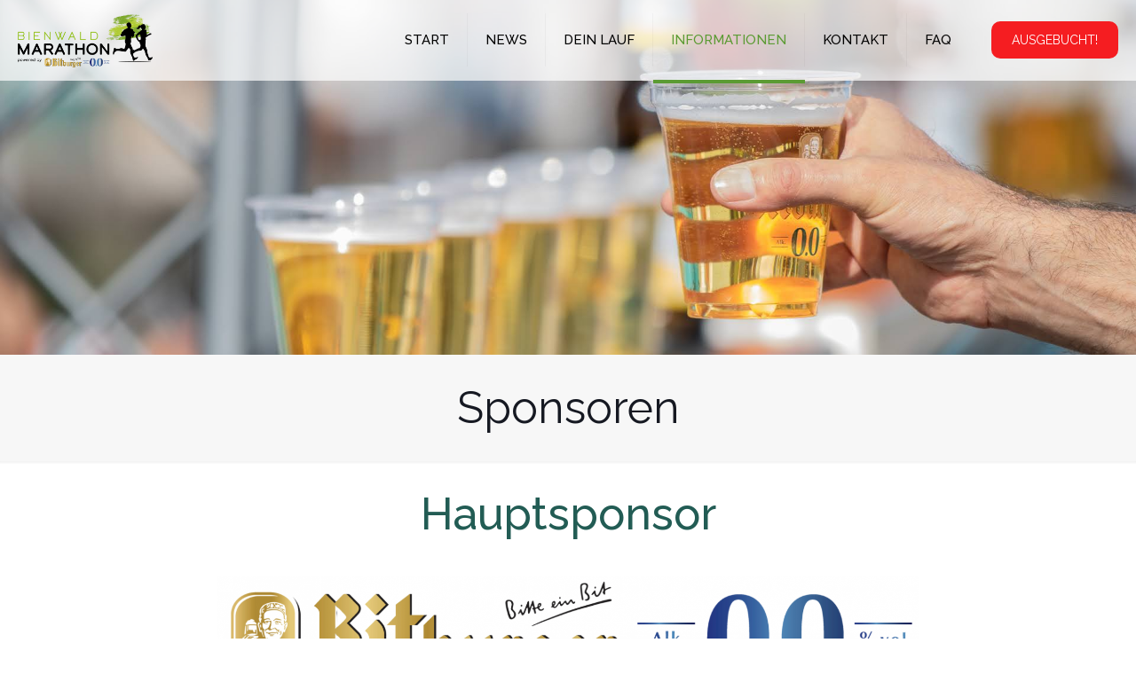

--- FILE ---
content_type: text/html; charset=utf-8
request_url: https://www.google.com/recaptcha/api2/anchor?ar=1&k=6LfSNvEqAAAAAKBXN-YVC9nJfy8POWWt-WEQ-Vdd&co=aHR0cHM6Ly9iaWVud2FsZC1tYXJhdGhvbi5kZTo0NDM.&hl=en&v=PoyoqOPhxBO7pBk68S4YbpHZ&size=invisible&anchor-ms=20000&execute-ms=30000&cb=caldsv2fcgju
body_size: 48614
content:
<!DOCTYPE HTML><html dir="ltr" lang="en"><head><meta http-equiv="Content-Type" content="text/html; charset=UTF-8">
<meta http-equiv="X-UA-Compatible" content="IE=edge">
<title>reCAPTCHA</title>
<style type="text/css">
/* cyrillic-ext */
@font-face {
  font-family: 'Roboto';
  font-style: normal;
  font-weight: 400;
  font-stretch: 100%;
  src: url(//fonts.gstatic.com/s/roboto/v48/KFO7CnqEu92Fr1ME7kSn66aGLdTylUAMa3GUBHMdazTgWw.woff2) format('woff2');
  unicode-range: U+0460-052F, U+1C80-1C8A, U+20B4, U+2DE0-2DFF, U+A640-A69F, U+FE2E-FE2F;
}
/* cyrillic */
@font-face {
  font-family: 'Roboto';
  font-style: normal;
  font-weight: 400;
  font-stretch: 100%;
  src: url(//fonts.gstatic.com/s/roboto/v48/KFO7CnqEu92Fr1ME7kSn66aGLdTylUAMa3iUBHMdazTgWw.woff2) format('woff2');
  unicode-range: U+0301, U+0400-045F, U+0490-0491, U+04B0-04B1, U+2116;
}
/* greek-ext */
@font-face {
  font-family: 'Roboto';
  font-style: normal;
  font-weight: 400;
  font-stretch: 100%;
  src: url(//fonts.gstatic.com/s/roboto/v48/KFO7CnqEu92Fr1ME7kSn66aGLdTylUAMa3CUBHMdazTgWw.woff2) format('woff2');
  unicode-range: U+1F00-1FFF;
}
/* greek */
@font-face {
  font-family: 'Roboto';
  font-style: normal;
  font-weight: 400;
  font-stretch: 100%;
  src: url(//fonts.gstatic.com/s/roboto/v48/KFO7CnqEu92Fr1ME7kSn66aGLdTylUAMa3-UBHMdazTgWw.woff2) format('woff2');
  unicode-range: U+0370-0377, U+037A-037F, U+0384-038A, U+038C, U+038E-03A1, U+03A3-03FF;
}
/* math */
@font-face {
  font-family: 'Roboto';
  font-style: normal;
  font-weight: 400;
  font-stretch: 100%;
  src: url(//fonts.gstatic.com/s/roboto/v48/KFO7CnqEu92Fr1ME7kSn66aGLdTylUAMawCUBHMdazTgWw.woff2) format('woff2');
  unicode-range: U+0302-0303, U+0305, U+0307-0308, U+0310, U+0312, U+0315, U+031A, U+0326-0327, U+032C, U+032F-0330, U+0332-0333, U+0338, U+033A, U+0346, U+034D, U+0391-03A1, U+03A3-03A9, U+03B1-03C9, U+03D1, U+03D5-03D6, U+03F0-03F1, U+03F4-03F5, U+2016-2017, U+2034-2038, U+203C, U+2040, U+2043, U+2047, U+2050, U+2057, U+205F, U+2070-2071, U+2074-208E, U+2090-209C, U+20D0-20DC, U+20E1, U+20E5-20EF, U+2100-2112, U+2114-2115, U+2117-2121, U+2123-214F, U+2190, U+2192, U+2194-21AE, U+21B0-21E5, U+21F1-21F2, U+21F4-2211, U+2213-2214, U+2216-22FF, U+2308-230B, U+2310, U+2319, U+231C-2321, U+2336-237A, U+237C, U+2395, U+239B-23B7, U+23D0, U+23DC-23E1, U+2474-2475, U+25AF, U+25B3, U+25B7, U+25BD, U+25C1, U+25CA, U+25CC, U+25FB, U+266D-266F, U+27C0-27FF, U+2900-2AFF, U+2B0E-2B11, U+2B30-2B4C, U+2BFE, U+3030, U+FF5B, U+FF5D, U+1D400-1D7FF, U+1EE00-1EEFF;
}
/* symbols */
@font-face {
  font-family: 'Roboto';
  font-style: normal;
  font-weight: 400;
  font-stretch: 100%;
  src: url(//fonts.gstatic.com/s/roboto/v48/KFO7CnqEu92Fr1ME7kSn66aGLdTylUAMaxKUBHMdazTgWw.woff2) format('woff2');
  unicode-range: U+0001-000C, U+000E-001F, U+007F-009F, U+20DD-20E0, U+20E2-20E4, U+2150-218F, U+2190, U+2192, U+2194-2199, U+21AF, U+21E6-21F0, U+21F3, U+2218-2219, U+2299, U+22C4-22C6, U+2300-243F, U+2440-244A, U+2460-24FF, U+25A0-27BF, U+2800-28FF, U+2921-2922, U+2981, U+29BF, U+29EB, U+2B00-2BFF, U+4DC0-4DFF, U+FFF9-FFFB, U+10140-1018E, U+10190-1019C, U+101A0, U+101D0-101FD, U+102E0-102FB, U+10E60-10E7E, U+1D2C0-1D2D3, U+1D2E0-1D37F, U+1F000-1F0FF, U+1F100-1F1AD, U+1F1E6-1F1FF, U+1F30D-1F30F, U+1F315, U+1F31C, U+1F31E, U+1F320-1F32C, U+1F336, U+1F378, U+1F37D, U+1F382, U+1F393-1F39F, U+1F3A7-1F3A8, U+1F3AC-1F3AF, U+1F3C2, U+1F3C4-1F3C6, U+1F3CA-1F3CE, U+1F3D4-1F3E0, U+1F3ED, U+1F3F1-1F3F3, U+1F3F5-1F3F7, U+1F408, U+1F415, U+1F41F, U+1F426, U+1F43F, U+1F441-1F442, U+1F444, U+1F446-1F449, U+1F44C-1F44E, U+1F453, U+1F46A, U+1F47D, U+1F4A3, U+1F4B0, U+1F4B3, U+1F4B9, U+1F4BB, U+1F4BF, U+1F4C8-1F4CB, U+1F4D6, U+1F4DA, U+1F4DF, U+1F4E3-1F4E6, U+1F4EA-1F4ED, U+1F4F7, U+1F4F9-1F4FB, U+1F4FD-1F4FE, U+1F503, U+1F507-1F50B, U+1F50D, U+1F512-1F513, U+1F53E-1F54A, U+1F54F-1F5FA, U+1F610, U+1F650-1F67F, U+1F687, U+1F68D, U+1F691, U+1F694, U+1F698, U+1F6AD, U+1F6B2, U+1F6B9-1F6BA, U+1F6BC, U+1F6C6-1F6CF, U+1F6D3-1F6D7, U+1F6E0-1F6EA, U+1F6F0-1F6F3, U+1F6F7-1F6FC, U+1F700-1F7FF, U+1F800-1F80B, U+1F810-1F847, U+1F850-1F859, U+1F860-1F887, U+1F890-1F8AD, U+1F8B0-1F8BB, U+1F8C0-1F8C1, U+1F900-1F90B, U+1F93B, U+1F946, U+1F984, U+1F996, U+1F9E9, U+1FA00-1FA6F, U+1FA70-1FA7C, U+1FA80-1FA89, U+1FA8F-1FAC6, U+1FACE-1FADC, U+1FADF-1FAE9, U+1FAF0-1FAF8, U+1FB00-1FBFF;
}
/* vietnamese */
@font-face {
  font-family: 'Roboto';
  font-style: normal;
  font-weight: 400;
  font-stretch: 100%;
  src: url(//fonts.gstatic.com/s/roboto/v48/KFO7CnqEu92Fr1ME7kSn66aGLdTylUAMa3OUBHMdazTgWw.woff2) format('woff2');
  unicode-range: U+0102-0103, U+0110-0111, U+0128-0129, U+0168-0169, U+01A0-01A1, U+01AF-01B0, U+0300-0301, U+0303-0304, U+0308-0309, U+0323, U+0329, U+1EA0-1EF9, U+20AB;
}
/* latin-ext */
@font-face {
  font-family: 'Roboto';
  font-style: normal;
  font-weight: 400;
  font-stretch: 100%;
  src: url(//fonts.gstatic.com/s/roboto/v48/KFO7CnqEu92Fr1ME7kSn66aGLdTylUAMa3KUBHMdazTgWw.woff2) format('woff2');
  unicode-range: U+0100-02BA, U+02BD-02C5, U+02C7-02CC, U+02CE-02D7, U+02DD-02FF, U+0304, U+0308, U+0329, U+1D00-1DBF, U+1E00-1E9F, U+1EF2-1EFF, U+2020, U+20A0-20AB, U+20AD-20C0, U+2113, U+2C60-2C7F, U+A720-A7FF;
}
/* latin */
@font-face {
  font-family: 'Roboto';
  font-style: normal;
  font-weight: 400;
  font-stretch: 100%;
  src: url(//fonts.gstatic.com/s/roboto/v48/KFO7CnqEu92Fr1ME7kSn66aGLdTylUAMa3yUBHMdazQ.woff2) format('woff2');
  unicode-range: U+0000-00FF, U+0131, U+0152-0153, U+02BB-02BC, U+02C6, U+02DA, U+02DC, U+0304, U+0308, U+0329, U+2000-206F, U+20AC, U+2122, U+2191, U+2193, U+2212, U+2215, U+FEFF, U+FFFD;
}
/* cyrillic-ext */
@font-face {
  font-family: 'Roboto';
  font-style: normal;
  font-weight: 500;
  font-stretch: 100%;
  src: url(//fonts.gstatic.com/s/roboto/v48/KFO7CnqEu92Fr1ME7kSn66aGLdTylUAMa3GUBHMdazTgWw.woff2) format('woff2');
  unicode-range: U+0460-052F, U+1C80-1C8A, U+20B4, U+2DE0-2DFF, U+A640-A69F, U+FE2E-FE2F;
}
/* cyrillic */
@font-face {
  font-family: 'Roboto';
  font-style: normal;
  font-weight: 500;
  font-stretch: 100%;
  src: url(//fonts.gstatic.com/s/roboto/v48/KFO7CnqEu92Fr1ME7kSn66aGLdTylUAMa3iUBHMdazTgWw.woff2) format('woff2');
  unicode-range: U+0301, U+0400-045F, U+0490-0491, U+04B0-04B1, U+2116;
}
/* greek-ext */
@font-face {
  font-family: 'Roboto';
  font-style: normal;
  font-weight: 500;
  font-stretch: 100%;
  src: url(//fonts.gstatic.com/s/roboto/v48/KFO7CnqEu92Fr1ME7kSn66aGLdTylUAMa3CUBHMdazTgWw.woff2) format('woff2');
  unicode-range: U+1F00-1FFF;
}
/* greek */
@font-face {
  font-family: 'Roboto';
  font-style: normal;
  font-weight: 500;
  font-stretch: 100%;
  src: url(//fonts.gstatic.com/s/roboto/v48/KFO7CnqEu92Fr1ME7kSn66aGLdTylUAMa3-UBHMdazTgWw.woff2) format('woff2');
  unicode-range: U+0370-0377, U+037A-037F, U+0384-038A, U+038C, U+038E-03A1, U+03A3-03FF;
}
/* math */
@font-face {
  font-family: 'Roboto';
  font-style: normal;
  font-weight: 500;
  font-stretch: 100%;
  src: url(//fonts.gstatic.com/s/roboto/v48/KFO7CnqEu92Fr1ME7kSn66aGLdTylUAMawCUBHMdazTgWw.woff2) format('woff2');
  unicode-range: U+0302-0303, U+0305, U+0307-0308, U+0310, U+0312, U+0315, U+031A, U+0326-0327, U+032C, U+032F-0330, U+0332-0333, U+0338, U+033A, U+0346, U+034D, U+0391-03A1, U+03A3-03A9, U+03B1-03C9, U+03D1, U+03D5-03D6, U+03F0-03F1, U+03F4-03F5, U+2016-2017, U+2034-2038, U+203C, U+2040, U+2043, U+2047, U+2050, U+2057, U+205F, U+2070-2071, U+2074-208E, U+2090-209C, U+20D0-20DC, U+20E1, U+20E5-20EF, U+2100-2112, U+2114-2115, U+2117-2121, U+2123-214F, U+2190, U+2192, U+2194-21AE, U+21B0-21E5, U+21F1-21F2, U+21F4-2211, U+2213-2214, U+2216-22FF, U+2308-230B, U+2310, U+2319, U+231C-2321, U+2336-237A, U+237C, U+2395, U+239B-23B7, U+23D0, U+23DC-23E1, U+2474-2475, U+25AF, U+25B3, U+25B7, U+25BD, U+25C1, U+25CA, U+25CC, U+25FB, U+266D-266F, U+27C0-27FF, U+2900-2AFF, U+2B0E-2B11, U+2B30-2B4C, U+2BFE, U+3030, U+FF5B, U+FF5D, U+1D400-1D7FF, U+1EE00-1EEFF;
}
/* symbols */
@font-face {
  font-family: 'Roboto';
  font-style: normal;
  font-weight: 500;
  font-stretch: 100%;
  src: url(//fonts.gstatic.com/s/roboto/v48/KFO7CnqEu92Fr1ME7kSn66aGLdTylUAMaxKUBHMdazTgWw.woff2) format('woff2');
  unicode-range: U+0001-000C, U+000E-001F, U+007F-009F, U+20DD-20E0, U+20E2-20E4, U+2150-218F, U+2190, U+2192, U+2194-2199, U+21AF, U+21E6-21F0, U+21F3, U+2218-2219, U+2299, U+22C4-22C6, U+2300-243F, U+2440-244A, U+2460-24FF, U+25A0-27BF, U+2800-28FF, U+2921-2922, U+2981, U+29BF, U+29EB, U+2B00-2BFF, U+4DC0-4DFF, U+FFF9-FFFB, U+10140-1018E, U+10190-1019C, U+101A0, U+101D0-101FD, U+102E0-102FB, U+10E60-10E7E, U+1D2C0-1D2D3, U+1D2E0-1D37F, U+1F000-1F0FF, U+1F100-1F1AD, U+1F1E6-1F1FF, U+1F30D-1F30F, U+1F315, U+1F31C, U+1F31E, U+1F320-1F32C, U+1F336, U+1F378, U+1F37D, U+1F382, U+1F393-1F39F, U+1F3A7-1F3A8, U+1F3AC-1F3AF, U+1F3C2, U+1F3C4-1F3C6, U+1F3CA-1F3CE, U+1F3D4-1F3E0, U+1F3ED, U+1F3F1-1F3F3, U+1F3F5-1F3F7, U+1F408, U+1F415, U+1F41F, U+1F426, U+1F43F, U+1F441-1F442, U+1F444, U+1F446-1F449, U+1F44C-1F44E, U+1F453, U+1F46A, U+1F47D, U+1F4A3, U+1F4B0, U+1F4B3, U+1F4B9, U+1F4BB, U+1F4BF, U+1F4C8-1F4CB, U+1F4D6, U+1F4DA, U+1F4DF, U+1F4E3-1F4E6, U+1F4EA-1F4ED, U+1F4F7, U+1F4F9-1F4FB, U+1F4FD-1F4FE, U+1F503, U+1F507-1F50B, U+1F50D, U+1F512-1F513, U+1F53E-1F54A, U+1F54F-1F5FA, U+1F610, U+1F650-1F67F, U+1F687, U+1F68D, U+1F691, U+1F694, U+1F698, U+1F6AD, U+1F6B2, U+1F6B9-1F6BA, U+1F6BC, U+1F6C6-1F6CF, U+1F6D3-1F6D7, U+1F6E0-1F6EA, U+1F6F0-1F6F3, U+1F6F7-1F6FC, U+1F700-1F7FF, U+1F800-1F80B, U+1F810-1F847, U+1F850-1F859, U+1F860-1F887, U+1F890-1F8AD, U+1F8B0-1F8BB, U+1F8C0-1F8C1, U+1F900-1F90B, U+1F93B, U+1F946, U+1F984, U+1F996, U+1F9E9, U+1FA00-1FA6F, U+1FA70-1FA7C, U+1FA80-1FA89, U+1FA8F-1FAC6, U+1FACE-1FADC, U+1FADF-1FAE9, U+1FAF0-1FAF8, U+1FB00-1FBFF;
}
/* vietnamese */
@font-face {
  font-family: 'Roboto';
  font-style: normal;
  font-weight: 500;
  font-stretch: 100%;
  src: url(//fonts.gstatic.com/s/roboto/v48/KFO7CnqEu92Fr1ME7kSn66aGLdTylUAMa3OUBHMdazTgWw.woff2) format('woff2');
  unicode-range: U+0102-0103, U+0110-0111, U+0128-0129, U+0168-0169, U+01A0-01A1, U+01AF-01B0, U+0300-0301, U+0303-0304, U+0308-0309, U+0323, U+0329, U+1EA0-1EF9, U+20AB;
}
/* latin-ext */
@font-face {
  font-family: 'Roboto';
  font-style: normal;
  font-weight: 500;
  font-stretch: 100%;
  src: url(//fonts.gstatic.com/s/roboto/v48/KFO7CnqEu92Fr1ME7kSn66aGLdTylUAMa3KUBHMdazTgWw.woff2) format('woff2');
  unicode-range: U+0100-02BA, U+02BD-02C5, U+02C7-02CC, U+02CE-02D7, U+02DD-02FF, U+0304, U+0308, U+0329, U+1D00-1DBF, U+1E00-1E9F, U+1EF2-1EFF, U+2020, U+20A0-20AB, U+20AD-20C0, U+2113, U+2C60-2C7F, U+A720-A7FF;
}
/* latin */
@font-face {
  font-family: 'Roboto';
  font-style: normal;
  font-weight: 500;
  font-stretch: 100%;
  src: url(//fonts.gstatic.com/s/roboto/v48/KFO7CnqEu92Fr1ME7kSn66aGLdTylUAMa3yUBHMdazQ.woff2) format('woff2');
  unicode-range: U+0000-00FF, U+0131, U+0152-0153, U+02BB-02BC, U+02C6, U+02DA, U+02DC, U+0304, U+0308, U+0329, U+2000-206F, U+20AC, U+2122, U+2191, U+2193, U+2212, U+2215, U+FEFF, U+FFFD;
}
/* cyrillic-ext */
@font-face {
  font-family: 'Roboto';
  font-style: normal;
  font-weight: 900;
  font-stretch: 100%;
  src: url(//fonts.gstatic.com/s/roboto/v48/KFO7CnqEu92Fr1ME7kSn66aGLdTylUAMa3GUBHMdazTgWw.woff2) format('woff2');
  unicode-range: U+0460-052F, U+1C80-1C8A, U+20B4, U+2DE0-2DFF, U+A640-A69F, U+FE2E-FE2F;
}
/* cyrillic */
@font-face {
  font-family: 'Roboto';
  font-style: normal;
  font-weight: 900;
  font-stretch: 100%;
  src: url(//fonts.gstatic.com/s/roboto/v48/KFO7CnqEu92Fr1ME7kSn66aGLdTylUAMa3iUBHMdazTgWw.woff2) format('woff2');
  unicode-range: U+0301, U+0400-045F, U+0490-0491, U+04B0-04B1, U+2116;
}
/* greek-ext */
@font-face {
  font-family: 'Roboto';
  font-style: normal;
  font-weight: 900;
  font-stretch: 100%;
  src: url(//fonts.gstatic.com/s/roboto/v48/KFO7CnqEu92Fr1ME7kSn66aGLdTylUAMa3CUBHMdazTgWw.woff2) format('woff2');
  unicode-range: U+1F00-1FFF;
}
/* greek */
@font-face {
  font-family: 'Roboto';
  font-style: normal;
  font-weight: 900;
  font-stretch: 100%;
  src: url(//fonts.gstatic.com/s/roboto/v48/KFO7CnqEu92Fr1ME7kSn66aGLdTylUAMa3-UBHMdazTgWw.woff2) format('woff2');
  unicode-range: U+0370-0377, U+037A-037F, U+0384-038A, U+038C, U+038E-03A1, U+03A3-03FF;
}
/* math */
@font-face {
  font-family: 'Roboto';
  font-style: normal;
  font-weight: 900;
  font-stretch: 100%;
  src: url(//fonts.gstatic.com/s/roboto/v48/KFO7CnqEu92Fr1ME7kSn66aGLdTylUAMawCUBHMdazTgWw.woff2) format('woff2');
  unicode-range: U+0302-0303, U+0305, U+0307-0308, U+0310, U+0312, U+0315, U+031A, U+0326-0327, U+032C, U+032F-0330, U+0332-0333, U+0338, U+033A, U+0346, U+034D, U+0391-03A1, U+03A3-03A9, U+03B1-03C9, U+03D1, U+03D5-03D6, U+03F0-03F1, U+03F4-03F5, U+2016-2017, U+2034-2038, U+203C, U+2040, U+2043, U+2047, U+2050, U+2057, U+205F, U+2070-2071, U+2074-208E, U+2090-209C, U+20D0-20DC, U+20E1, U+20E5-20EF, U+2100-2112, U+2114-2115, U+2117-2121, U+2123-214F, U+2190, U+2192, U+2194-21AE, U+21B0-21E5, U+21F1-21F2, U+21F4-2211, U+2213-2214, U+2216-22FF, U+2308-230B, U+2310, U+2319, U+231C-2321, U+2336-237A, U+237C, U+2395, U+239B-23B7, U+23D0, U+23DC-23E1, U+2474-2475, U+25AF, U+25B3, U+25B7, U+25BD, U+25C1, U+25CA, U+25CC, U+25FB, U+266D-266F, U+27C0-27FF, U+2900-2AFF, U+2B0E-2B11, U+2B30-2B4C, U+2BFE, U+3030, U+FF5B, U+FF5D, U+1D400-1D7FF, U+1EE00-1EEFF;
}
/* symbols */
@font-face {
  font-family: 'Roboto';
  font-style: normal;
  font-weight: 900;
  font-stretch: 100%;
  src: url(//fonts.gstatic.com/s/roboto/v48/KFO7CnqEu92Fr1ME7kSn66aGLdTylUAMaxKUBHMdazTgWw.woff2) format('woff2');
  unicode-range: U+0001-000C, U+000E-001F, U+007F-009F, U+20DD-20E0, U+20E2-20E4, U+2150-218F, U+2190, U+2192, U+2194-2199, U+21AF, U+21E6-21F0, U+21F3, U+2218-2219, U+2299, U+22C4-22C6, U+2300-243F, U+2440-244A, U+2460-24FF, U+25A0-27BF, U+2800-28FF, U+2921-2922, U+2981, U+29BF, U+29EB, U+2B00-2BFF, U+4DC0-4DFF, U+FFF9-FFFB, U+10140-1018E, U+10190-1019C, U+101A0, U+101D0-101FD, U+102E0-102FB, U+10E60-10E7E, U+1D2C0-1D2D3, U+1D2E0-1D37F, U+1F000-1F0FF, U+1F100-1F1AD, U+1F1E6-1F1FF, U+1F30D-1F30F, U+1F315, U+1F31C, U+1F31E, U+1F320-1F32C, U+1F336, U+1F378, U+1F37D, U+1F382, U+1F393-1F39F, U+1F3A7-1F3A8, U+1F3AC-1F3AF, U+1F3C2, U+1F3C4-1F3C6, U+1F3CA-1F3CE, U+1F3D4-1F3E0, U+1F3ED, U+1F3F1-1F3F3, U+1F3F5-1F3F7, U+1F408, U+1F415, U+1F41F, U+1F426, U+1F43F, U+1F441-1F442, U+1F444, U+1F446-1F449, U+1F44C-1F44E, U+1F453, U+1F46A, U+1F47D, U+1F4A3, U+1F4B0, U+1F4B3, U+1F4B9, U+1F4BB, U+1F4BF, U+1F4C8-1F4CB, U+1F4D6, U+1F4DA, U+1F4DF, U+1F4E3-1F4E6, U+1F4EA-1F4ED, U+1F4F7, U+1F4F9-1F4FB, U+1F4FD-1F4FE, U+1F503, U+1F507-1F50B, U+1F50D, U+1F512-1F513, U+1F53E-1F54A, U+1F54F-1F5FA, U+1F610, U+1F650-1F67F, U+1F687, U+1F68D, U+1F691, U+1F694, U+1F698, U+1F6AD, U+1F6B2, U+1F6B9-1F6BA, U+1F6BC, U+1F6C6-1F6CF, U+1F6D3-1F6D7, U+1F6E0-1F6EA, U+1F6F0-1F6F3, U+1F6F7-1F6FC, U+1F700-1F7FF, U+1F800-1F80B, U+1F810-1F847, U+1F850-1F859, U+1F860-1F887, U+1F890-1F8AD, U+1F8B0-1F8BB, U+1F8C0-1F8C1, U+1F900-1F90B, U+1F93B, U+1F946, U+1F984, U+1F996, U+1F9E9, U+1FA00-1FA6F, U+1FA70-1FA7C, U+1FA80-1FA89, U+1FA8F-1FAC6, U+1FACE-1FADC, U+1FADF-1FAE9, U+1FAF0-1FAF8, U+1FB00-1FBFF;
}
/* vietnamese */
@font-face {
  font-family: 'Roboto';
  font-style: normal;
  font-weight: 900;
  font-stretch: 100%;
  src: url(//fonts.gstatic.com/s/roboto/v48/KFO7CnqEu92Fr1ME7kSn66aGLdTylUAMa3OUBHMdazTgWw.woff2) format('woff2');
  unicode-range: U+0102-0103, U+0110-0111, U+0128-0129, U+0168-0169, U+01A0-01A1, U+01AF-01B0, U+0300-0301, U+0303-0304, U+0308-0309, U+0323, U+0329, U+1EA0-1EF9, U+20AB;
}
/* latin-ext */
@font-face {
  font-family: 'Roboto';
  font-style: normal;
  font-weight: 900;
  font-stretch: 100%;
  src: url(//fonts.gstatic.com/s/roboto/v48/KFO7CnqEu92Fr1ME7kSn66aGLdTylUAMa3KUBHMdazTgWw.woff2) format('woff2');
  unicode-range: U+0100-02BA, U+02BD-02C5, U+02C7-02CC, U+02CE-02D7, U+02DD-02FF, U+0304, U+0308, U+0329, U+1D00-1DBF, U+1E00-1E9F, U+1EF2-1EFF, U+2020, U+20A0-20AB, U+20AD-20C0, U+2113, U+2C60-2C7F, U+A720-A7FF;
}
/* latin */
@font-face {
  font-family: 'Roboto';
  font-style: normal;
  font-weight: 900;
  font-stretch: 100%;
  src: url(//fonts.gstatic.com/s/roboto/v48/KFO7CnqEu92Fr1ME7kSn66aGLdTylUAMa3yUBHMdazQ.woff2) format('woff2');
  unicode-range: U+0000-00FF, U+0131, U+0152-0153, U+02BB-02BC, U+02C6, U+02DA, U+02DC, U+0304, U+0308, U+0329, U+2000-206F, U+20AC, U+2122, U+2191, U+2193, U+2212, U+2215, U+FEFF, U+FFFD;
}

</style>
<link rel="stylesheet" type="text/css" href="https://www.gstatic.com/recaptcha/releases/PoyoqOPhxBO7pBk68S4YbpHZ/styles__ltr.css">
<script nonce="LOkRidIlGq_7tRQ7_KbHcw" type="text/javascript">window['__recaptcha_api'] = 'https://www.google.com/recaptcha/api2/';</script>
<script type="text/javascript" src="https://www.gstatic.com/recaptcha/releases/PoyoqOPhxBO7pBk68S4YbpHZ/recaptcha__en.js" nonce="LOkRidIlGq_7tRQ7_KbHcw">
      
    </script></head>
<body><div id="rc-anchor-alert" class="rc-anchor-alert"></div>
<input type="hidden" id="recaptcha-token" value="[base64]">
<script type="text/javascript" nonce="LOkRidIlGq_7tRQ7_KbHcw">
      recaptcha.anchor.Main.init("[\x22ainput\x22,[\x22bgdata\x22,\x22\x22,\[base64]/[base64]/[base64]/[base64]/cjw8ejpyPj4+eil9Y2F0Y2gobCl7dGhyb3cgbDt9fSxIPWZ1bmN0aW9uKHcsdCx6KXtpZih3PT0xOTR8fHc9PTIwOCl0LnZbd10/dC52W3ddLmNvbmNhdCh6KTp0LnZbd109b2Yoeix0KTtlbHNle2lmKHQuYkImJnchPTMxNylyZXR1cm47dz09NjZ8fHc9PTEyMnx8dz09NDcwfHx3PT00NHx8dz09NDE2fHx3PT0zOTd8fHc9PTQyMXx8dz09Njh8fHc9PTcwfHx3PT0xODQ/[base64]/[base64]/[base64]/bmV3IGRbVl0oSlswXSk6cD09Mj9uZXcgZFtWXShKWzBdLEpbMV0pOnA9PTM/bmV3IGRbVl0oSlswXSxKWzFdLEpbMl0pOnA9PTQ/[base64]/[base64]/[base64]/[base64]\x22,\[base64]\x22,\x22wrTCszzDijhrCsKsw7nDnsK6wrJvLjjDvxbDpMKFwpRMwrQlw6VKwr8iwpsReBDCtTtbZjc3GsKKTEXDksO3KXvCm3MbHk5yw44mwqDCoiEMwogUEQPCnzVhw5bDgzVmw5fDh1HDjxI8PsOnw6vDhmU/[base64]/Cn8KrPsOkPsKsw4J5Q0LCtA3ClmZNwqx6P8Kyw47DvsKSK8KnSkLDmcOOScOpDsKBFUPCocOvw6jCgwbDqQVtwpgoasKFwpAAw6HCmcO5CRDCisOgwoEBDCZEw6EyXA1Aw7BldcOXwrHDm8Osa341Cg7Du8KQw5nDhGTCmcOeWsKVKH/DvMKaM1DCuANcJSVhRcKTwr/DosK/[base64]/w5LCksKQwo7Dp8OeC0nDonASw7zDjhcKXcOjHXEzckvDojbClBVYw64qN1dXwqp9dMOfSDVew6LDoyTDi8Kbw51mwrnDrsOAwrLClQEFO8KGwqbCsMKqQsKWaAjCvRbDt2LDgcO0asKkw4YNwqvDojg+wqllwp7Cg3gVw5fDl1vDvsOvwp3DsMK/F8KLRG5Qw4PDvzQvAMKMwpkHwppAw4xYMQ0hb8K1w6ZZBwd8w5pCw7TDmn4CfMO2dTEaJHzCuXfDvDN+wpNhw4bDjsOWP8KIVk1AesOBPMO8wrYhwqN/EhbDijlxHMKPUG7CvCDDucOnwo8lUsK9d8OHwptGwrFsw7bDrAZjw4gpwqJNU8OqDGExw4LCrsKTMhjDsMOHw4p4woh6wpwRVV3DiXzDgFnDlwsCFxt1cMKXNMKcw44mMxXDmcKbw7DCoMKrEErDgD/[base64]/DtcKowr/DlHLCviTDo0lGe8K+UsOxeid6wqd3w59Cwo/[base64]/[base64]/ScOgNsKMM8OSQXoNw61qwoVxwrY8w5Zbw7fDtSEfKF4bNMKNw6BGH8OawqbDtcOVP8Khw4jDjFBKJ8OsRsKGfVXCpx9Qwotow5/CuUlxQjNdw6TCgVIawrZNG8OJD8O0Ow0rCRJPwpbCg0ZZwp3CtW3CtUPDhsKEeF/[base64]/MHPDssK4wpEgwoLCkcK+w7TDnnDCjXgRw6szwp8jw4HCjcK3wr3Dn8OsbMKdHMOZw5l3w6vDnsKGwot0w6LCihhsF8KxLsOuQHzCnMK+HFzClcO1w4k1w6Enw44wIcOKa8KTw6gTw5XCj1HDi8KowpvCu8O4Gy5Gw7UPW8Kjc8KQXsKdNMOkdC/DsDYzwojDuMOowpnCj05jacK5amw7RMOlw7hlwrpSNVrDsyRXw7x5w6vCn8KVw6sqNMOKwofCq8OqLSXCmcKbw4NWw6B+w4YSHMKBw7FLw7NqER/Djw3CrcKbw5cIw6wYwprCrcKPK8K5USzCvMO+MsOvPUjCv8KKLlPDnHpeSx3DmR3Di38OW8OXE8OlwqXDgsKCOMKWwooUwrYYUHRPwrtgw53Cq8Obb8KGw5EgwrsMPMOZwp3CjMO1w7MuN8KKw7pUwrjCkWnCjMO/w6PCscKBw4oRaMKSZsOOwrPCqRrDm8KSwpUYbykSYxXCrMK/[base64]/DncKRGsO1w7U7RMO4BcOFw6FZw5UQw5zCnsKzdAjDp3zCvz4GwozCumrCq8OjScOhwrMdQsKlGg5Fw50TZsOsFj9cZUZawr/Ck8KZw7jDu1ggRMKAwoZPI2zDmUQKRsOvYMKOw5Vuwrpdw4lswqfDssKzJMKnScKXwqLDjmvDvSMywp3CnMKIDsKfTsKiTcO1ScKUKsKEdMOnICtvfMOpPB5OFEIpw7VnMMOAw7rCucO/woTCqGvDmnbDksOXT8OCSXR2wqEUPh5XXMKow5MJLcOiw6zClcOMAFtldcOMwrTDuWJLwobCnhjCuSIUw69qFD0dw4LDtkl3fmHDrzFUw6PDrwTCk3ldwrZVScOyw6nCtELDlcK6wpdVwpDDsVIUwpVvfcKkZ8KrYcOYBVHDplhFCVtlF8OEPnURw7nCuRzDksK/[base64]/NMOYw4bDn8OZb8KhP8OZw5vClkQrw6/CnMKDO8KUIjfDnGwEwrXDt8KkwrPDlsKuw6c8H8O1w5kTJcK/[base64]/[base64]/DicKdw6UGLsKew4XDhVvCmMKaYyJeE8KfScOcwoXDjsKNw6c4wrXDsG41w47DhsKMw61iP8KRVsK/SnzCksO7IsKJwrgiFUQmZ8Kpw7dGwqBWWsKBMMKKw4TCsSbDtMKlLcO4SH3CssOCRcKga8OYw4VQw4jChsOfVxAGdMOFbi8mw41nw5NSWSYLfMO2SBFMR8KSAX7DuXHCrcKUw7Rqwq/CkMKuw7XCr8KRUlsGwq5gScKnEzzDmcKDw6ZwZDVbwofCvGLCsCkSKcOkwph5wphkYcKKacO4wr7DuUcwdCZYUGzDmgLCg3bCg8Obwq3DqMK8IMKaIn1KwqDDhgQDLsK/w6bDl1MrKBrCtQ5rwoFJC8K7WxfDtcOpAcKZVyFecxRFJcK1OnDCm8O+w7B8TXYmw4PChkocwpDDksO7dgEVaSFww4xNwo/CmcOPw6fCgRHCscOoE8Okw5HCsynDklbDjl1YKsObXi3Dv8KcRMOpwqwMwp7CqzfCl8KlwrYiw5g6wqHCnUx4ScKUIFgMwo97w78wwqbCng4HccK/w41SwpXDu8OVw4PDhik/UmzDqcKuw5wRwrDCkAdfdMOGEcKNw6NVwq8+TQrCu8OpwonDoj9Dw77CnEAuw4bDjk15w7jDhkcIw4VrL23CuErDg8KHwo/[base64]/ColHDtMK9d8KpM8OGwqwAWsKXcWNWNXYNaGzCgxLDssOzIcK7wrvDrMK/dxTDvcKQBTTDocK3KC8/[base64]/CjcOhGsOCwoZwXMOjwrFaw6Bsw6nDkMOHwpQwDMOvwrjClcKHw4cvwqTCkcOowp/DkU3CgWALFT/CmGMTXm1aJcOvIsOgwqlFw4Ahw5jDqU1Ywr0VwonDghvCrsKUwqTDmcOBD8O1w4RMwqhEHxdiEsK7w4tDwpbCuMOEw63CkSnCqcOqCx8HTMKoNx9ABgE5WT3DozkQwqfCiGYVXMK4EsOOw4vDjVLCo0xiwocoEMOmCCJVwq9/[base64]/[base64]/Cn8OYw5tlEEcGwoADN8KvVMOtwrBUw4MlRMO6worDocKVPMKwwok1RCDDtGtYA8KwUSTClXsOwrXCjlopw7UDP8KVOE3CpjjDmsOzYnXCo1MFw55IfcKODsKbXH8KYljCsUTCpMK3YifDmGHDoE5jB8KSwo4Cw5PCmcK9XgxCLHA/IsOnw4zDnMKVwpvCrnZ7w7FjQWLCiMO0I1XDq8OBwqcfBMO6wpTCrEUQfMKoHU7DmyjCgcKBZBtkw4xNW0DDnwQbwqXCrzDCg1kHw51ww67DqEANFcOvWsK2wogMwrsVwo8RwqrDlcKLwrHCgT/[base64]/CpcKhCTTDk8KdwpNePMOAw6TDq8Kmw7nCocK8wrLDlknClVjDtcOMY0LCt8OnUhvDmsOxwo7CrW/[base64]/[base64]/wq1+dUIZAXHCoAJjwrzDkGTDjMKtYl7DoMO+KMOmwpbDqcK9GsO0McKVGGXChsOGaXNHw5U+AMKLPcOowrTDnxwIKXTDoRBhw60uwpE/SCAZOcKuUsKqwoVfw6IAw4ZsT8KTwrpJw4xvZsK3FMKcwrIHw4HCosOyFzpUPR/[base64]/[base64]/Dmjp8TsOVKhAQWMKpNlbCt1vCrEURw7tJw6/Ci8ODw5dJwrTDrCdLMx1/[base64]/DhsOoYHwywozDjsKswrg0SHzDqcOrYhPDiMObTlXDscO3w7IxSMOOR8KxwpEBZ3/Dg8Kzw6zDoy7Cl8KAw7bCulvDnMKrwrMue2JpPXApwpzDtsOsbQTDuwg/U8Otw6lXw5k2w6lsKmrCnMOMMFXCqcKFEcK9w4DDixtaw7jCmiBtwpd/wrHDvlTDmMOywrQHEcKEwrrCrsOywpjCpcOiwp9HBEbDji5YKMKtw63CicO7w6bDhMKPw57CscK3FcOcbhLCusKiwqw9CwFsA8OOO1HCk8KfwpfDmcO/cMKnwqzDgW7DjMKowr7DnlVLw6XChsKiNMObF8OVHlArCsK1RyV/[base64]/ClsOBwoLCjcKfYcOgwp01wpgawqM1wrfDkMKDwrjDr8K8LMK9ODp/d0FMdcOWw6Icw58owp41wqfDlzw6QmpadMK1MMKqSQ7CjcOWYVNlwqPCosKNwoLCkXTDvU/CpMOqw5HCnMK/w5V1wrXDnMOKwoXCiio1E8KuwrbCrsK4w746O8OEw43CkMKEwqssAMO/Lw/CqVc3wqnCuMOFAXzDpDsEw59yfgdjdmDDlMOjQyMWw79pwpN6MDBLf301w5vDqMKFwr50w5cgIncKYMKiOyZPMsKwwobCvsKmXsKqQsO6w4nDpMO1J8ODQsKZw4wQwrxgwoDCgMKhw5k+wpVGw6fDm8KCccKkRsKHegvDhMKMw7UKCl3Ds8OdHn3DgmLDl2/Do1Bedi3Ch1fDg2VxBk0mQcOPN8KZw4RoKknDuwtdV8KFcTtCwpwYw63Dr8KlL8K9w6zCncKBw7wjw6lFNcOBLmLDvcOiYsO6w5rCnATCisOmwo0ZB8O/HA3CjcOsOEJVO8OXw47CmynDuMOcH2AiwqDDpG3CrsOFwp7Dv8O5VRTDlcKhwpTDpnLCpnJZw6TDvcKPwqQ8w58+wrfCvcK/wprDrFvCnsK9w5vDk25Rwqdkw5kJw4XDusKNbsKRw4g0DsO5fcKRfjrCrMKTwpoNw5bCrRvCiTVsUDrDjSgpw4DCkwgdX3TCunXCssKQXsK/[base64]/DhMKGw79pw5TDp8K9AgHDu0hXUy0fesOuwqxdwpHDuUDDtsKRVMOUesOTG2VVwoMabC5gA0x3wpJ2w6XCj8KTeMKhw5fDnhzCuMOQJMKNw5Mdw7Vew5YsWR97bj7Dlg9ARMK2woluYB7DmsONRxxjw68uEsODGsKyNCVgw5NiKsOEw6PCi8KXfB/ClcOiCFkVw7QADQ5lWsKuwozCuRR9McOww4/CvMKAwrzDmQvCkcOVw4DDi8OJIsO3wprDt8O3EcKAwq7DtsOiw58eX8K1wrEZw4LDlDJBwpU7w4QOwpZubSPCiBdjw5kraMOmSMOPYsKAw6hoMcKvW8KNw6bCh8OfY8Ktw6TCtx4bWwvCjF/[base64]/CiDF7woUwwqDCtGjDhnVrIMORUH/Dn8O3w7MRPQTCvGXDsgAVwrzDlcKsW8Oxw5N3w4jCjMKHM1QURMOUw6jCusO6X8OZZGHDjEA6bcOew4rCvCEQwqsIw6QYUWDDpcOgdivDsUB+f8Oww5IgbRfCkFPCn8Okw4HDiBTDrcKcw4hGw7/DnldkFi82Olddw6s9w7XDmSPClRzDsRRnw7J6EW0OMyXDlcOvE8OEw6ETUlhuYj3DscKLb2ZXa2EtRsOXesKEAz15RS7Dt8OGF8KBDkArTAwLAgY/w67DnR9GJcKJwoLCl3HCniRSw6EHwo0aQRQGw5XDn1rDl2DCg8K6w4NGw5k0WcOZw7kjwqTCvMKjGUTDmcOyVMKeOcKgwrDDnMOow5fDnwTDrjc7IhnCjX8nLk/CgsOTw5wawq7Dk8KZwrDDjxs7wqoIAF7DoyoGwpfDvGPClUB6worDmHDDsDzCqcKww4k+BcOEFcKbw5fDucKUUFAEw5/CrcOxJgxKQMOTcFfDiBIXw63DgWdcfcOtwotNDhrDgnktw73DrsOSwp07wo8XwqXDpcOyw71BAWjDq0Bew4k3woPCkMO1XsKPw4rDoMOsBz55w6ccOsK7XTHDpWIvem7CtMKiXxnDscKxw4/DozFZw6PChMO4wrgVw4/Cq8KKw6rDrcKZacKHYFIbTMOSwpJWXTbDp8Oww4vCqkfDosOSw7/[base64]/RQ3DusKofMKkD8OhOQrDg8OowrDDsQROIcO3TcKpw7rChWDCicKgwpDDk8KRSsKNwpfCs8O8w4/CryU2EMOzUcOQAABMe8OhQHvDpTzDl8K3XcKZWMK4wrPCqMKnLgDDjcK6wojCuRRow5XDomUfT8OyQQ0FwrHDjAnDmcKKw4HCp8Kgw4oaKcKBwpfCp8KsGcOMw785wovDqsK/wqzCpMKBOzU6wrhuXFLDjkLCqWrCojrDsgTDk8OyXSgpw7/CqjbDukEwZS/DjMO9UcONwqDCs8O9EMKMw67DncOdw71hS30TZEo4SyI8w7fDrcOAwq/DnFU3RiA1wo/ChR57DsOFbWU/dsKhfw4oDQDDmsOEwpYQbn7DsEDChmbCksOhBsKxw7MNJ8Oew47DnDnDlBHCkAvDmsK/[base64]/DqGwyw7fCrMOOZsOow5xBS8OxSmrCkMKzwrrCpT7CmjEZwqQmJXprworCqC9lw5hEw6XDusKEw6jDtsO3DkYlwrxkwr1cAcO/Z07CpSTCiAAcw4DCvcKDDMK7Ym1rwoxFwqXDvUg8QCQvYwdowpzCvMKuJsO1wq/CiMKECwUgNDZEF3XDuAzDhsOLdHTCjcOsL8KQUMO5w6svw5Ytw53Ci2ljDsOHwo5tdMO8w5vDmcOwKMOoGzjCkMKgDybCp8O5BsO6w6XDjmDCtsOyw4fCmB/Cl1PDuE3Dl2oiwqw1woUfFMO0wqsRASVXwpjDpRrDhsOwY8KGPnXCu8Khw63Dp1YCwqALfMOyw6sswoJVM8KaBMO2wopZEW0YI8O+w79HacK2w4rCocOQIsKYBMOSwrvCmHM2ES0Ow6NXYUHDlATDilFIwrTDg11yVsOXw4bDncOZwr57wp/CqUJBGMOLcsOAwrpww7nCocOFwp7CscOlw6jCj8K1RFPCuDp5ScKfE31AT8O1Z8K4woDDqcKwSA3Dq2DCggXCmxcVwrtiw7kmCcOmwp3DrGY3Hl1Zw4MzHRhPwo3Cn0Jpw7AHw4R3wrZ8NcOAei8iwpTDtV/[base64]/Dh8ONw5HCkmVjwpTCvXIDW0h/[base64]/CpTrDo8OeCmXDnUoHwppxD8KfwpEzw41mYsKUMsOrVTM4N0ksw4E6woDDuBjDgEE/w6jCgsKPQzE4EsOXwqvCjHMOw6c1XcO+w7HCtsKNwrTCnGfClVFoahlWVsKSU8KGRcKTR8K2wrU/w40Iw71VQMO7w6UMA8OmJjBZVcKnw4kSwrLCllApCAsSw4dQwprCsHBywrXDpsOGZj0ZRcKcHVfCjjzDvsKPcMOGFFPDtkHCnMKIQ8K3w7AUwp/CnsKmdxPCocKoC3s1wqNqHmbDsFXDgj7DnV3CkXZqw7Atw7xUw5U8w4kxw4LDo8OxTsK+ZsKLwofCnMO8wplxasOvJgPClcOdw63CtsKIwo0BO2zChlfCtMO5LyArw4/[base64]/DqcKOw5PDhMOSwq7DkwxMw70sJ8K6wqnDnjbDjcOdDMOzw41tw4Uhw5lRwqkCYH7DrhUnw48pMsOSw5BiL8KDYcOFKW9zw57DrjzCvFLCm0/DmGHCjzHDvV8oWnjCg1fDphFES8OuwqUMwpUpwp08wowQw5BgZ8O+MT/Dk1V0CMKdw7sefAldw7Z0NMK0w7o2w5XCk8OOwoZaEcOpwoUEUcKtw73DrcKkw47ChC9NwrzCmTMwJ8KaMcKjbcO/[base64]/wpvDo8K4w6XDrWlcesO5OsOow54bfsOTM1xowqAORcOtw7x/w5IFw7XCgkwRw7TDgsKAw7rDh8OrDm8rEcOHKTzDnE/DviluwrTCp8KpwoLDqBDDmcK9KynCmcKawqnCnsO3bwXCpnTCtXEjwofDp8K/DMKJfMOVwoVHw4nDhMOHwqxVw7fDssObwqfChmfDjxJSTMKhw55NCFLDk8ONw6PCv8O6wo/[base64]/DlBJJw6TDnMOVwpp6wqrDpkzClS3CsMOyEsOTdcO0w7chwqdQwqvCjsOKdl50VzLChcKYw75xw6DCtg4dw5p9LMK6w6HDhMKWMsKQwoTDqMKJw688w5glOnxtwqErI0vCownDmcObNHjCjGzDjyIaecObwoXDlls7wp/CusK/J3dRw7fDvcODd8KAPizDkxjCqxEWw5dMYT3DnsOxw6E7R3rDuDTDv8OoBGLDrMKPCQNoBMK7KRVtwrTDm8OBSmUPw4FATyoSw4YxAATCgsKNwqY/[base64]/wqvDi8KkIcKvwpAyIT/DhsOFLAxbGnZrDWhBM0fDicOwVW8Mw7hiwrEvZSk4wqrDsMKYFFF6ZMOQAUwTJjcLesK/S8OOLMKgPMKXwoMbw6J/[base64]/Cm8Oiw7tUw6LCum0fwojCtsKKwq5Vw68Lw7hdM8OBQzzDqGHDlcO0wo41wp3DicOMC3PChMKmw6rCoWdjbMKCw4dywqrCrsK5dsKyAQbCmzTCgiTDukkeNsKlUAvCnsK+wq9uwqobb8OAwpPCpTbDksOmKl7DrF09DcK/[base64]/wqbDsMOGwohGworCpiDDvMObwp9hSzdow6olCsKIwq/[base64]/DhXwEdMKxEsKqWXbConvDtlbDqUBNVl7Cq24+w6zDl1HChHoce8KBw5/CrMOcw6XCmUFtHsOkTwVAw6psw4/DuTXCp8KGw7s9woTDocOHeMKnL8KDS8K4e8OPwoIVYcOiFGtiYcKYw67CqMOQwrvCpMOCw6zChMOaRUhlJRHClMOwDk5WSgUceTJBwpLCjsKhESzCk8OOKC3CtGhOwo8ww4TCr8Knw59gHsO9wps0WgbCtcKJw5FDBRfDhFxRw43CkcOvw4/CtS7Di1nDicKBw5M0wro/RDogw6nCmCPCrMKswqpiw7DCucKyYMOnwrtRwpxqw6fDt3nDg8KWPUDDrsKNw5fDk8OjAsKNw4k3w6kwSWAtA095GmXDiHhgw5Irw4/DjsK6w6PDsMO+IcOIwooPLsKCT8K+wpLCkmkEGkTCombDrWfDk8Klw47Di8OlwpF2w7EOfkbDvQ/CunDCjRPDssOYw5BSEsOywqdWe8KDFMK9AsOTw7HCgsK8w6d7wqtWw5nDnjQ/[base64]/P8KtDQlaw7UEfcOGEBZaw7kWw6Jlwq5fdBx+EgDCu8OlXwDDlDIiw7/DqMKUw6/Drx/[base64]/woPDvTPCsSYaTxXDqxU0w4fDqcOiEkI0w4V/w4wvwpLDo8KPwqoxwr0vwrXDucKrO8KsesK6O8KpwpvCosKzwpgFWsO1RkBYw6/CkMKtY3N/AV9FaU1gw7jCgkAuHDYhQHvDuhTDuSXCjloawoTDoiwrw6jCjSLCnsOBw5lGdAFgQsKaPUvDn8KZwogvRi7CuGoMw6HDlsKvecO+OTbDvyEXw586woM7MMOBecOWw6nCsMOhwoRgPR5eNHjDphvDhwvDpsO/w70FZcK6w4LDn1k1MVXDoUbDnMKEw5TCpTk/w4HDhcOBLsOQc3ViwrTDk0EBwqQxfsKfwofDs3jCv8KPw4BaQcO/[base64]/wosow5Aow4PCo8OJw4hVQGs3RMKrw4kZEMO2wp1JwqVVwpATKMKlXH3CusOQPMKFa8OEIwHCv8O1w4fCssOsdgtww6LDqnwlChDDmAvDvjlcw6DDoRDDkDtqclfCqGtcw4TDhsKBw5XDhRYIw7HCrsO8w6jCuj8yHsKjwrhSwphsP8OieC3CgcOOEsK/IF3ClMK3wrgJwqoEPMKkwpDCgwMmw4/[base64]/Q8OHX8KcITXDisOOwpbCnhhUBsKnSVwNwrfDpcKyMcKBScKEwp4uwprCtAQ+wqY5cwrDrWAFwpoqHWDCgMKhZCpnV1jDqMK/[base64]/OMOZYMOKc8KQYcONwpTDqCNBwrJaw6YUwps2w4XCgsKVwrHDuWzDrVbDm01RZcKdTMObwrRgw5vCmi/[base64]/[base64]/CosKuPcKMwqvCsizDkMOSw4jCkUXDoi5fwpM0wqgxI0nCn8O1w6fDpsOLcMOaOA3CmMOMQRBpw4MKQCnCjBjCl1JOMMO8eAfDiUTCnsKawojCqcKXaFguwrzDrMKCwo0Uw64Rw7jDqhPCs8KTw4lgw4Baw69kwoNBPcK1SVHDucO7wqTDq8OIIsOfw7zDikc3X8K/WHDDp0xGWMKIJ8O9w7NdX2oKw5cZwoXCjcOGZnnDrsK+PsO+DsOkw5/[base64]/DonzCgsKdYiDCgMK0PS8XwqTCicOzwrkyD8KKw7Jzw6YewrNrSwRiMMK3wrZyw5/Ct2PDucOJXhLCp2jDmMK8wp5MP05BGT/[base64]/exA9OcObUQNkwp53ZcKhw7/ChsKiw6M8wrvDgUtOwptDwptITikFOcO6C0/DuTTCj8OJw5kvw6NGw7tkVlVQCcK9ESPCqcKWaMOoex1TWS7Dl3tbwqXClV5dNsKIw558wqZOw4A3wpZpd196L8OQYsOcw6xYwoxsw7LDkMKdHsKlwodbLBENTcOcwrh8DgQ/[base64]/DglLDkSDCvlHClTbDogo2woYXBRrCq8K8wp/Cr8KCwoFKJx/Cq8Kew7nDn09+DsKsw7nDog0FwqcrWHQCw509GDDCmXY3w45UcFF+woHDhgMQwp59P8KJczLDh3XCssODw5/DscOcKcKZwrljw6PDosKYw65hFsOxwr7CtsKUN8KtZTHDu8OkIyHDoGZhAcKNwrrCvcOgf8KJTcK6wrvCmk3Dgw7DqV7CiTDCmcOVEC8Wwo9Ow4fDpcKwD3LDpGPCuXkxw6vCmsKDL8K/wr8jw7lbwq7DisOOS8OMVULCjMK2w7vDtSPCg03DmcKiw69uKMKGbX0aYsKYHsKsLMKJEmYgNMK2wr82NFrCiMKLYcOpw4sJwp8hcFNXw59HwpjDu8KudMOPwrBLw6nDl8K4wo7DimYrYsKrwo/DnVPDmMOhw7tLwoF9wrjCuMO5w5DCoxtKw7UwwrBzw5/CvDfCgmR6XCZdNcKBw74sWcO9wq/DmlnCtcKZwq5jMsK7C3PCn8O1JRodExl3woYiw4ZQbEzDpcOze0jDkcKHLV55wr5tBcOVw5XCiDrCnwvClyjDpsKHwobCpcK5b8KeQGXDiHhVw6VKTMOgwqcTw5MDWMKZW0HDg8OKaMOaw7vDjsOxAHEUMsOiwo/DmHYvw5TCkUHDmsOqIMO4SQXCnwLCpinChMOFdWXCswtowr0mUR9xCMOaw7k7GMKkw6PDoFDCiH3CrsKaw7/DtjNow5XDpiFYOcOHwrnDhTDCgStyw4/ClkYbwoXCncKOScKXacOvw6PCiUJ1WTLDpHRxwppxWS3CtApUwo/Ch8K6RE8wwoMBwppXwqAYw5YaM8OceMOowq5mwo0MXE7DuFs/[base64]/DvcKzbWZ3w7jCtzfCtMOcwr7DhgLChwEONU/DgXZsDcKrwrnCihLDrMO/BA3CnCZnPGBPUMKmYGPCscO0wpd0wqghw6hOKsKuwqPDpcOAwqvDsmTCrBQmZsKYOMODH1XClcObIQApaMO/dz5IERLDssOPw7XDjUnDlMOPw4ZWw4QEwpAjwpIlYn3CqMO9IcK7P8O+XcKuSMOjwpcnw4lAXzoEU2IKw5vDh2PDjTwCw7nCrcOuTA4EOBPDmMKUBhdxMcKgNjDCp8KYAgMOwrg1wrzCn8OfRBHChDDDr8KXwqrCgsKBKhbCmgjCsWDCmsO/RF3DiCgiLgnChRcRw4vDrsOoXh3DlQoow4TDksOYw6zCi8KbX39KYywWGsKJwrp8JcKqJmV/[base64]/DhHXCkC4ewrkGw4QlXMKmIGUrDMKfw7vCi8O1w7/CtmBQw5I2RMKsacO/E1XCjAgCw7R+DDHDlCzCp8Kpw6XCggQqV2PDgWseUMOxw61SLRE7C3N9WEEXMXDCpkLCi8KuOyDDjwvDmUDCrgPDnSDDgiHDvhHDk8OyAcKmF1PDl8ObQE89BRpScgvCm3oRaAdXLcKsw43Du8KLSMOBbMODOMKOJAUBZyxjw5rCpMKzDk5pwo/CoEfCpcK9w67CrV/Do0kDw60aw6kPAcOywoPDmVp0wozCmlLDgcKwIMOIwqk4PMKkCTE8U8O9w6xYwo3CmgjDlMOQwobDhMK4wqsGw6LCp3LDvsO+GcK4w5LCkcOwwqPCqynCjFFgN2HCqTQkw4oSw6PCqR3CjMKlw5jDgAMYccKrw4XDlMKMLsOUwqAEw7/Cq8KQw7bCjsOqw7TDtsOML0Z5GAZcw7lNcsOMFsK8YxBCVDdzw4zDu8Odw6RNwpLDgGxQwocbw77DogfCrVJHwpPCllPCs8KERnFvRzTDosK4SMOgw7c9csKmwr3CtDzClsK2CsOrNRfDtyNdwr3CqzrCjhAUSsKIwofDvw/CksOxK8KmUHRcdcO4w6cPKmjChTjCjXxuNsOmPsOlwp3CpA/CqsOHaAzCtjHCmmxlccKZwr/Dgx7CnwbDl0/CjmzCj2bCiywxCSvCmsO6XsKzw5vDhcOrWQwOwpjDh8OEwq4BeRYWOcK5wpxndsO0w7Zpw6jDtsKnA3AGwrvCoAJew6bDgEZcwoMQwoNrUmjCjcOhw7PCs8KXfRPCvB/CkcK2IMOUwqZmRCvDpVPDv0QrIsOkw7VWWcKIEyrCkFzDljNKw7AIDQ3DicKJwpwCwqLDl2XDmWZ9GV9/[base64]/[base64]/wqrCiCAdw5Rmw6/ClnbDrCY3OcOhIsOxe3ZAwpwCa8KmE8O4eRtQOUzDuQ/DphfChDfDn8OGbsKSwrHCtAt2wpV7H8K7NRfCssOFw5FfeXdsw70Zw6QbRcOcwrA8fUfDhjwowqJswoc7U3k4w6nDlsOXQnHCrgTCicKNd8K5NMKKPANqccKhw5TDocKowok2G8Kfw7lqKTcCXxjDlMKWwrA/wq8sAsKNw6oZKnFbPgzDoBd0w5LDgMKew57CnGRew6EeNz3Cv8K6Dx1cwqTCqsKndyhQF2bDk8OkwoErwq/DlsKTE109wqVZTMOBfcKWZDzDhAQQw7hcw5nDu8KQZcODcxEcwqrCt2t2wqLDrcKlwqjDvUIVTFDChcKMw7k9PVhEZsORNCpFw71cwqMPTFXDnMOdDcKnwoFpw6d8wrkhwpNowq0zw4/[base64]/[base64]/DrmPDlhXCmyHDr8OrWzcPwpbCugJZwqDCpcOuUWrDp8OkK8Kow5NaGcKCwrFkawXDlFPDu0TDpnwDwot1w7EaT8KMw5hMw4xPEUZow5HCpmrDmn0bwr9FRAfDg8K0QARawpEgEcKJRMOawpzCqsKjcUE/wpNEwr97AcOfwohuA8KRwpRCWsKcwpJYOcOtwoM9HsOyCMOcIcKKFcOWbsOzPirCocKxw41Ww6/DuibDl1DChMK6w5IOJGRyNn/Cq8KSwobCiAPCk8KKR8K/H3pGbMKVw4FvOMO5wrUgZcOxwr1jUMOdcMOew5AUPcK7LMOGwprDml1cw5c+UUvDpWPCi8KCwpfDqmUfRhDDkMO4wqYFw7LCicObw5zDtHrClDMNAG8OKsOswoMoQ8Ovw5PDlcKGScKHOcO6wrY/wq/CkFvCp8KHVHd7LBnDrsKjJcOtwobDmsOdUyLCthnDv2sow4bClsOow7ovwrDCiTrDm0XDg0tlUmUAI8KWVcO7QMOCwqYWwokadQLDrlUew5VdMQbDiMOHwpJmfMKJwohEZW8Tw4FTwpwEEsKwRUzCm3YQaMKUWSA1N8Kmw6kSwobDp8OiV3PDvgbCgk/CucOZM1jCjMK0w6fCo0/DhMK3wrbDiTluwp/CvsKpNzVIwpwUwrgyXD7CoVRvIMKGwp1Ywo7CoB5Fw5EBYMKWZcKDwoPCosKdwpPCqHMjwoxQwpPCj8Oyw4HDl0bCgMOuUsKrw7/[base64]/[base64]/c3EVXnh/w4gvf8K+wqXDlsKnwr5NbsOXwqsAWsOiwr4sTMKiInDCjMKEWR7CjsKoMm8lSsOOw5RxKVtLMyHCmsOyZxNWMALDgkRtw4PCgzN5wpXDmzTDpS5hw5XCr8OEJUTCv8O2NcOYw75oOsK9wrFhwpVZwpnCosKEw5YSOVfDhcOmACgTwq/[base64]/DmMOkKcOtwrJwwp5pw7BrSMK0VFxpwpRrw606O8KUw7vDonQubcO2SQhGwobDocOcw4Y+w6cjw6ppwr7DrcO/[base64]/w5PDj8OHw6V/CiIWNMOIw77DlBstw4tZw7jDumUlwqDDu0DDh8Kmw6fDvcOqwrDCrsKjWMOjI8KZXsOhw55xwrFpw4h4w7fDisOWw5ExJsKgB1fDoCLDlivCqcK4wp3Ct2bCm8KgdCxTQybCpBPDusOzBcKheHzCv8KdPE0rGMO+Xl/CgsKbG8O3w5JhWEwcw5PDr8KCwqDDsD9twp/DsMKbaMKMLcK0A2TDsGA0fizDs0PClinDonwKwpRjEMONw79mHsOucsK4AsOOwrVKKDvDmMKUw5dlOcOfwoJhwqrCvRZqwofDojYbeVZxNC/DlsKTw7pmwqbDg8Opw5lzw6zDoGA3w4ESasKue8K0RcOawpbCnsKkUhvClldNw4FswrQNw4Utw71TaMOKw5vCuWc1T8OVWmnDkcK/c3vDpEVmWn/[base64]/[base64]/[base64]/Cm8OWcsKXRkQBw61lU8O/wqLCslbCq8KuwofCv8KAPg/[base64]/PsOGwrt/w5cJw4ZAM8Ouw4rCi8OWwo7CssO1wqIILsOSNHrCtgprwqMew4xJH8OEBXtzMjbDr8KOEi4ILT5gw7Maw4bCrmHCh2duwrA1DsOfXsOPw4NtUsOBKnZEwo3CiMO1K8Knw77DoT5DBcKuwrHCt8OeDnXDi8O8bcKDwrvCicKGe8O/C8Odw5nDs00xwpFDwr/CunF0fcKfUBtHw7zCqTXClsOKfsOObsOhw4zCvsOjS8KswrzDr8OnwoloTmEOwo/[base64]/w6TClcOmRX/CiUAywpB/W8KCcMKdw6fCiBnCqMO2w7nCusKxwrprdsKa\x22],null,[\x22conf\x22,null,\x226LfSNvEqAAAAAKBXN-YVC9nJfy8POWWt-WEQ-Vdd\x22,0,null,null,null,1,[21,125,63,73,95,87,41,43,42,83,102,105,109,121],[1017145,536],0,null,null,null,null,0,null,0,null,700,1,null,0,\[base64]/76lBhnEnQkZnOKMAhk\\u003d\x22,0,0,null,null,1,null,0,0,null,null,null,0],\x22https://bienwald-marathon.de:443\x22,null,[3,1,1],null,null,null,1,3600,[\x22https://www.google.com/intl/en/policies/privacy/\x22,\x22https://www.google.com/intl/en/policies/terms/\x22],\x22JzKwpKdQoc7ul5TJLE+ab2zHf8XubUqjWxAULzB/ujw\\u003d\x22,1,0,null,1,1768688198539,0,0,[215,221,113,185,177],null,[165,48,179,49],\x22RC-x6QeHrPpTEBDLg\x22,null,null,null,null,null,\x220dAFcWeA5ktPcEgmBuH67noYGCiOOFTCX33-mqHU0cg946lPfIn22vKbCUYms4Hg5RTT3U-Qr211zaHLClK5XZM2msBR_oXtoDZQ\x22,1768770998384]");
    </script></body></html>

--- FILE ---
content_type: text/css
request_url: https://bienwald-marathon.de/wp-content/uploads/betheme/css/post-4372.css?ver=1768684594
body_size: 3175
content:
.mcb-section .mcb-wrap .mcb-item-yxphhli85 .title{background-position:center center;text-align:center;}.mcb-section .mcb-wrap .mcb-item-tdtisillq .mcb-column-inner-tdtisillq{text-align:center;}.mcb-section .mcb-wrap-p7eiuyqvs .mcb-wrap-inner-p7eiuyqvs{justify-content:center;}.mcb-section .mcb-wrap .mcb-item-20mqj6ul .title{background-position:center center;text-align:center;}.mcb-section .mcb-wrap-pimi5so1g .mcb-wrap-inner-pimi5so1g{justify-content:center;}.mcb-section .mcb-wrap .mcb-item-3fy01lruc .title{background-position:center center;text-align:center;}.mcb-section .mcb-wrap-hypn9a7mq .mcb-wrap-inner-hypn9a7mq{justify-content:center;}.mcb-section .mcb-wrap .mcb-item-lobuywwvt .title{background-position:center center;text-align:center;}.mcb-section .mcb-wrap-0uny9tz0w .mcb-wrap-inner-0uny9tz0w{justify-content:center;}.mcb-section .mcb-wrap .mcb-item-8bgfzjl4j .mcb-column-inner-8bgfzjl4j{height:15px;}.mcb-section .mcb-wrap .mcb-item-61gjjxdjj .title{background-position:center center;text-align:center;}.mcb-section .mcb-wrap-cj2amcnvxq .mcb-wrap-inner-cj2amcnvxq{justify-content:center;}.mcb-section .mcb-wrap .mcb-item-xaebjrqrq .title{background-position:center center;text-align:center;}.mcb-section .mcb-wrap-38eyrpp8q .mcb-wrap-inner-38eyrpp8q{justify-content:center;}.mcb-section .mcb-wrap .mcb-item-smxe6urj6 .title{background-position:center center;text-align:center;}.mcb-section .mcb-wrap-s5upg0noj .mcb-wrap-inner-s5upg0noj{justify-content:center;}.mcb-section .mcb-wrap .mcb-item-khxbpe004 .mcb-column-inner-khxbpe004{height:35px;}.mcb-section .mcb-wrap .mcb-item-23j1iswsr .title{background-position:center center;text-align:center;}.mcb-section .mcb-wrap-3dqmhu6id .mcb-wrap-inner-3dqmhu6id{justify-content:center;}.mcb-section .mcb-wrap-mqu8ht57h .mcb-wrap-inner-mqu8ht57h{justify-content:center;}.mcb-section .mcb-wrap-zzqkzyqwv .mcb-wrap-inner-zzqkzyqwv{justify-content:center;}.mcb-section-k10s652rb .mcb-section-inner-k10s652rb{align-items:center;}.mcb-section .mcb-wrap-qqcc4uqmp .mcb-wrap-inner-qqcc4uqmp{justify-content:center;}.mcb-section .mcb-wrap-wda6flvxl .mcb-wrap-inner-wda6flvxl{justify-content:center;}.mcb-section .mcb-wrap-yqlnxwm9t .mcb-wrap-inner-yqlnxwm9t{justify-content:center;}.mcb-section-3vevvb12l .mcb-section-inner-3vevvb12l{align-items:center;}.mcb-section .mcb-wrap-imxxd6uj .mcb-wrap-inner-imxxd6uj{justify-content:center;}.mcb-section .mcb-wrap-4zm5sbzze .mcb-wrap-inner-4zm5sbzze{justify-content:center;}.mcb-section .mcb-wrap-ogrq4bhns .mcb-wrap-inner-ogrq4bhns{justify-content:center;}.mcb-section-f4lcy9nq8 .mcb-section-inner-f4lcy9nq8{align-items:center;}.mcb-section .mcb-wrap-h4ef2cx0g .mcb-wrap-inner-h4ef2cx0g{justify-content:center;}.mcb-section .mcb-wrap-ws34xst8i .mcb-wrap-inner-ws34xst8i{justify-content:center;}.mcb-section .mcb-wrap-n1dq4p8qh .mcb-wrap-inner-n1dq4p8qh{justify-content:center;}.mcb-section-j1nynjvp .mcb-section-inner-j1nynjvp{align-items:center;}.mcb-section .mcb-wrap-3pg2yno5 .mcb-wrap-inner-3pg2yno5{justify-content:center;}.mcb-section .mcb-wrap-sc91lij6a .mcb-wrap-inner-sc91lij6a{justify-content:center;}.mcb-section .mcb-wrap-5ued0ouo5 .mcb-wrap-inner-5ued0ouo5{justify-content:center;}.mcb-section-vkkqsnoh .mcb-section-inner-vkkqsnoh{align-items:center;}

--- FILE ---
content_type: text/css
request_url: https://bienwald-marathon.de/wp-content/uploads/betheme/css/post-3.css?ver=1768684594
body_size: 4546
content:
.mcb-section .mcb-wrap .mcb-item-e7487zozb .mcb-column-inner-e7487zozb{height:5vh;}.mcb-section .mcb-wrap .mcb-item-309d31dd1 .icon-wrapper i{font-size:15px;color:#FFFFFF;}.mcb-section .mcb-wrap .mcb-item-309d31dd1 .icon-wrapper{width:36px;height:36px;border-style:solid;border-color:#FFF4F4;border-width:1px 1px 1px 1px;border-radius:100% 100% 100% 100%;margin-bottom:0px;}.mcb-section .mcb-wrap .mcb-item-309d31dd1 .mcb-column-inner-309d31dd1{margin-right:5px;margin-left:5px;}.mcb-section .mcb-wrap .mcb-item-309d31dd1 .mfn-icon-box:hover .icon-wrapper{background-color:#FFFFFF;}.mcb-section .mcb-wrap .mcb-item-309d31dd1 .mfn-icon-box:hover .icon-wrapper i{color:#000000;}.mcb-section .mcb-wrap .mcb-item-uptnncgtn .icon-wrapper i{font-size:15px;color:#FFFFFF;}.mcb-section .mcb-wrap .mcb-item-uptnncgtn .icon-wrapper{width:36px;height:36px;border-style:solid;border-color:#FFF4F4;border-width:1px 1px 1px 1px;border-radius:100% 100% 100% 100%;margin-bottom:0px;}.mcb-section .mcb-wrap .mcb-item-uptnncgtn .mcb-column-inner-uptnncgtn{margin-right:5px;margin-left:5px;}.mcb-section .mcb-wrap .mcb-item-uptnncgtn .mfn-icon-box:hover .icon-wrapper{background-color:#FFFFFF;}.mcb-section .mcb-wrap .mcb-item-uptnncgtn .mfn-icon-box:hover .icon-wrapper i{color:#000000;}.mcb-section .mcb-wrap .mcb-item-siw6txq1i .icon-wrapper i{font-size:15px;color:#FFFFFF;}.mcb-section .mcb-wrap .mcb-item-siw6txq1i .icon-wrapper{width:36px;height:36px;border-style:solid;border-color:#FFF4F4;border-width:1px 1px 1px 1px;border-radius:100% 100% 100% 100%;margin-bottom:0px;}.mcb-section .mcb-wrap .mcb-item-siw6txq1i .mcb-column-inner-siw6txq1i{margin-right:5px;margin-left:5px;}.mcb-section .mcb-wrap .mcb-item-siw6txq1i .mfn-icon-box:hover .icon-wrapper{background-color:#FFFFFF;}.mcb-section .mcb-wrap .mcb-item-siw6txq1i .mfn-icon-box:hover .icon-wrapper i{color:#000000;}.mcb-section .mcb-wrap .mcb-item-af1i768d8 .icon-wrapper i{font-size:15px;color:#FFFFFF;}.mcb-section .mcb-wrap .mcb-item-af1i768d8 .icon-wrapper{width:36px;height:36px;border-style:solid;border-color:#FFF4F4;border-width:1px 1px 1px 1px;border-radius:100% 100% 100% 100%;margin-bottom:0px;}.mcb-section .mcb-wrap .mcb-item-af1i768d8 .mcb-column-inner-af1i768d8{margin-right:5px;margin-left:5px;}.mcb-section .mcb-wrap .mcb-item-af1i768d8 .mfn-icon-box:hover .icon-wrapper{background-color:#FFFFFF;}.mcb-section .mcb-wrap .mcb-item-af1i768d8 .mfn-icon-box:hover .icon-wrapper i{color:#000000;}.mcb-section .mcb-wrap-x4akab5hs .mcb-wrap-inner-x4akab5hs{align-items:center;justify-content:center;}.mcb-section-ccsorzjb{background-color:#343437;}.mcb-section-ccsorzjb .mcb-section-inner-ccsorzjb{justify-content:center;align-items:center;}.mcb-section .mcb-wrap-d59b4b9c7 .mcb-wrap-inner-d59b4b9c7{align-content:center;justify-content:center;}.mcb-section .mcb-wrap-d65a71dd5 .mcb-wrap-inner-d65a71dd5{justify-content:center;}.mcb-section .mcb-wrap .mcb-item-5peztrn2 .title{background-position:center center;text-align:center;font-weight:bold;}.mcb-section .mcb-wrap .mcb-item-jow6blso .mcb-column-inner-jow6blso{height:1vh;}.mcb-section .mcb-wrap .mcb-item-vd35dm5r7{text-align:center;width:50%;}.mcb-section .mcb-wrap .mcb-item-yj6adjstu .mcb-column-inner-yj6adjstu{height:2vh;}.mcb-section .mcb-wrap .mcb-item-p7bnj7ihm{text-align:center;width:50%;}.mcb-section .mcb-wrap .mcb-item-ll6fcuvpj .mcb-column-inner-ll6fcuvpj{height:2vh;}.mcb-section .mcb-wrap .mcb-item-32mjf2sw{text-align:center;width:50%;}.mcb-section .mcb-wrap-79bd28d07 .mcb-wrap-inner-79bd28d07{justify-content:center;}.mcb-section-2fa0522c3{background-color:#343437;padding-top:90px;padding-bottom:50px;}.mcb-section-2fa0522c3 .mcb-section-inner-2fa0522c3{align-items:center;}.mcb-section .mcb-wrap .mcb-item-fdd4feeda .mfn-divider-inner{--mfn-divider-gap-top:10px;--mfn-divider-gap-bottom:10px;--mfn-divider-border-color:rgba(255,255,255,0.13);--mfn-divider-border-width:1px;}.mcb-section .mcb-wrap .mcb-item-6adc18832 .column_attr{text-align:center;}.mcb-section .mcb-wrap .mcb-item-6adc18832 .mcb-column-inner-6adc18832{background-color:#343437;}.mcb-section-9kjmny6lh{background-color:#343437;}@media(max-width: 767px){.mcb-section .mcb-wrap .mcb-item-c8sj11ohk .image_frame{width:40%;}.mcb-section .mcb-wrap .mcb-item-c8sj11ohk .mcb-column-inner-c8sj11ohk{text-align:center;}.mcb-section .mcb-wrap .mcb-item-fxqs8sn2 .mcb-column-inner-fxqs8sn2{height:20px;}.mcb-section .mcb-wrap .mcb-item-f15bhbxod .image_frame{width:40%;}.mcb-section .mcb-wrap .mcb-item-f15bhbxod .mcb-column-inner-f15bhbxod{text-align:center;}.mcb-section .mcb-wrap .mcb-item-ydgyzphy .mcb-column-inner-ydgyzphy{height:20px;}}